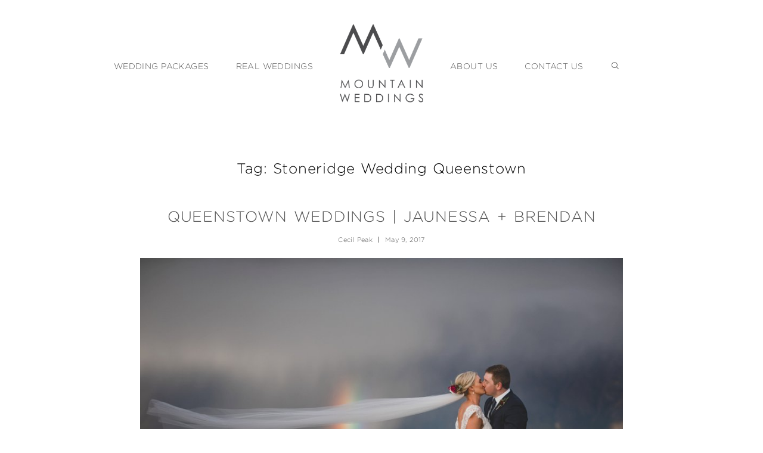

--- FILE ---
content_type: text/html; charset=UTF-8
request_url: https://www.mountainweddings.nz/tag/stoneridge-wedding-queenstown/
body_size: 10323
content:
<!DOCTYPE html>
<html lang="en-US" class="">
  <head>
  <meta charset="UTF-8" />
  <meta http-equiv="X-UA-Compatible" content="IE=edge"/>
  <meta name="viewport" content="width=device-width, user-scalable=no, initial-scale=1.0, maximum-scale=1.0, minimum-scale=1.0">
  <link rel="alternate" type="application/rss+xml" title="Mountain Weddings NZ &#8211; Queenstown Wedding Planning | Heli Weddings NZ | Queenstown Elopements | Queenstown Wedding Packages RSS Feed" href="https://www.mountainweddings.nz/feed/" />
        <link rel="shortcut icon" href="https://www.mountainweddings.nz/wp-content/uploads/2019/06/favicon_MW.ico" />
    <link rel="profile" href="http://gmpg.org/xfn/11">
  
  <meta name='robots' content='index, follow, max-image-preview:large, max-snippet:-1, max-video-preview:-1' />

	<!-- This site is optimized with the Yoast SEO plugin v26.6 - https://yoast.com/wordpress/plugins/seo/ -->
	<title>Stoneridge Wedding Queenstown Archives - Mountain Weddings NZ - Queenstown Wedding Planning | Heli Weddings NZ | Queenstown Elopements | Queenstown Wedding Packages</title>
<link data-rocket-prefetch href="https://www.googletagmanager.com" rel="dns-prefetch">
<link data-rocket-prefetch href="https://google-analytics.com" rel="dns-prefetch">
<link data-rocket-prefetch href="https://platform-api.sharethis.com" rel="dns-prefetch"><link rel="preload" data-rocket-preload as="image" href="https://www.mountainweddings.nz/wp-content/uploads/2017/05/queenstown-weddings_0051.jpg" imagesrcset="https://www.mountainweddings.nz/wp-content/uploads/2017/05/queenstown-weddings_0051.jpg 900w, https://www.mountainweddings.nz/wp-content/uploads/2017/05/queenstown-weddings_0051-300x200.jpg 300w, https://www.mountainweddings.nz/wp-content/uploads/2017/05/queenstown-weddings_0051-768x512.jpg 768w" imagesizes="(max-width: 900px) 100vw, 900px" fetchpriority="high">
	<link rel="canonical" href="https://www.mountainweddings.nz/tag/stoneridge-wedding-queenstown/" />
	<meta property="og:locale" content="en_US" />
	<meta property="og:type" content="article" />
	<meta property="og:title" content="Stoneridge Wedding Queenstown Archives - Mountain Weddings NZ - Queenstown Wedding Planning | Heli Weddings NZ | Queenstown Elopements | Queenstown Wedding Packages" />
	<meta property="og:url" content="https://www.mountainweddings.nz/tag/stoneridge-wedding-queenstown/" />
	<meta property="og:site_name" content="Mountain Weddings NZ - Queenstown Wedding Planning | Heli Weddings NZ | Queenstown Elopements | Queenstown Wedding Packages" />
	<meta name="twitter:card" content="summary_large_image" />
	<script type="application/ld+json" class="yoast-schema-graph">{"@context":"https://schema.org","@graph":[{"@type":"CollectionPage","@id":"https://www.mountainweddings.nz/tag/stoneridge-wedding-queenstown/","url":"https://www.mountainweddings.nz/tag/stoneridge-wedding-queenstown/","name":"Stoneridge Wedding Queenstown Archives - Mountain Weddings NZ - Queenstown Wedding Planning | Heli Weddings NZ | Queenstown Elopements | Queenstown Wedding Packages","isPartOf":{"@id":"https://www.mountainweddings.nz/#website"},"primaryImageOfPage":{"@id":"https://www.mountainweddings.nz/tag/stoneridge-wedding-queenstown/#primaryimage"},"image":{"@id":"https://www.mountainweddings.nz/tag/stoneridge-wedding-queenstown/#primaryimage"},"thumbnailUrl":"https://www.mountainweddings.nz/wp-content/uploads/2017/05/queenstown-weddings_0051.jpg","breadcrumb":{"@id":"https://www.mountainweddings.nz/tag/stoneridge-wedding-queenstown/#breadcrumb"},"inLanguage":"en-US"},{"@type":"ImageObject","inLanguage":"en-US","@id":"https://www.mountainweddings.nz/tag/stoneridge-wedding-queenstown/#primaryimage","url":"https://www.mountainweddings.nz/wp-content/uploads/2017/05/queenstown-weddings_0051.jpg","contentUrl":"https://www.mountainweddings.nz/wp-content/uploads/2017/05/queenstown-weddings_0051.jpg","width":900,"height":600,"caption":"Queenstown Weddings"},{"@type":"BreadcrumbList","@id":"https://www.mountainweddings.nz/tag/stoneridge-wedding-queenstown/#breadcrumb","itemListElement":[{"@type":"ListItem","position":1,"name":"Home","item":"https://www.mountainweddings.nz/"},{"@type":"ListItem","position":2,"name":"Stoneridge Wedding Queenstown"}]},{"@type":"WebSite","@id":"https://www.mountainweddings.nz/#website","url":"https://www.mountainweddings.nz/","name":"Mountain Weddings NZ - Queenstown Wedding Planning | Heli Weddings NZ | Queenstown Elopements | Queenstown Wedding Packages","description":"Mountain Weddings NZ - Bespoke Queenstown &amp; Wanaka Elopement &amp; Heli Wedding NZ Packages","potentialAction":[{"@type":"SearchAction","target":{"@type":"EntryPoint","urlTemplate":"https://www.mountainweddings.nz/?s={search_term_string}"},"query-input":{"@type":"PropertyValueSpecification","valueRequired":true,"valueName":"search_term_string"}}],"inLanguage":"en-US"}]}</script>
	<!-- / Yoast SEO plugin. -->


<link rel='dns-prefetch' href='//platform-api.sharethis.com' />

<link rel="alternate" type="application/rss+xml" title="Mountain Weddings NZ - Queenstown Wedding Planning | Heli Weddings NZ | Queenstown Elopements | Queenstown Wedding Packages &raquo; Feed" href="https://www.mountainweddings.nz/feed/" />
<link rel="alternate" type="application/rss+xml" title="Mountain Weddings NZ - Queenstown Wedding Planning | Heli Weddings NZ | Queenstown Elopements | Queenstown Wedding Packages &raquo; Comments Feed" href="https://www.mountainweddings.nz/comments/feed/" />
<link rel="alternate" type="application/rss+xml" title="Mountain Weddings NZ - Queenstown Wedding Planning | Heli Weddings NZ | Queenstown Elopements | Queenstown Wedding Packages &raquo; Stoneridge Wedding Queenstown Tag Feed" href="https://www.mountainweddings.nz/tag/stoneridge-wedding-queenstown/feed/" />
<style id='wp-img-auto-sizes-contain-inline-css' type='text/css'>
img:is([sizes=auto i],[sizes^="auto," i]){contain-intrinsic-size:3000px 1500px}
/*# sourceURL=wp-img-auto-sizes-contain-inline-css */
</style>
<style id='wp-emoji-styles-inline-css' type='text/css'>

	img.wp-smiley, img.emoji {
		display: inline !important;
		border: none !important;
		box-shadow: none !important;
		height: 1em !important;
		width: 1em !important;
		margin: 0 0.07em !important;
		vertical-align: -0.1em !important;
		background: none !important;
		padding: 0 !important;
	}
/*# sourceURL=wp-emoji-styles-inline-css */
</style>
<style id='wp-block-library-inline-css' type='text/css'>
:root{--wp-block-synced-color:#7a00df;--wp-block-synced-color--rgb:122,0,223;--wp-bound-block-color:var(--wp-block-synced-color);--wp-editor-canvas-background:#ddd;--wp-admin-theme-color:#007cba;--wp-admin-theme-color--rgb:0,124,186;--wp-admin-theme-color-darker-10:#006ba1;--wp-admin-theme-color-darker-10--rgb:0,107,160.5;--wp-admin-theme-color-darker-20:#005a87;--wp-admin-theme-color-darker-20--rgb:0,90,135;--wp-admin-border-width-focus:2px}@media (min-resolution:192dpi){:root{--wp-admin-border-width-focus:1.5px}}.wp-element-button{cursor:pointer}:root .has-very-light-gray-background-color{background-color:#eee}:root .has-very-dark-gray-background-color{background-color:#313131}:root .has-very-light-gray-color{color:#eee}:root .has-very-dark-gray-color{color:#313131}:root .has-vivid-green-cyan-to-vivid-cyan-blue-gradient-background{background:linear-gradient(135deg,#00d084,#0693e3)}:root .has-purple-crush-gradient-background{background:linear-gradient(135deg,#34e2e4,#4721fb 50%,#ab1dfe)}:root .has-hazy-dawn-gradient-background{background:linear-gradient(135deg,#faaca8,#dad0ec)}:root .has-subdued-olive-gradient-background{background:linear-gradient(135deg,#fafae1,#67a671)}:root .has-atomic-cream-gradient-background{background:linear-gradient(135deg,#fdd79a,#004a59)}:root .has-nightshade-gradient-background{background:linear-gradient(135deg,#330968,#31cdcf)}:root .has-midnight-gradient-background{background:linear-gradient(135deg,#020381,#2874fc)}:root{--wp--preset--font-size--normal:16px;--wp--preset--font-size--huge:42px}.has-regular-font-size{font-size:1em}.has-larger-font-size{font-size:2.625em}.has-normal-font-size{font-size:var(--wp--preset--font-size--normal)}.has-huge-font-size{font-size:var(--wp--preset--font-size--huge)}.has-text-align-center{text-align:center}.has-text-align-left{text-align:left}.has-text-align-right{text-align:right}.has-fit-text{white-space:nowrap!important}#end-resizable-editor-section{display:none}.aligncenter{clear:both}.items-justified-left{justify-content:flex-start}.items-justified-center{justify-content:center}.items-justified-right{justify-content:flex-end}.items-justified-space-between{justify-content:space-between}.screen-reader-text{border:0;clip-path:inset(50%);height:1px;margin:-1px;overflow:hidden;padding:0;position:absolute;width:1px;word-wrap:normal!important}.screen-reader-text:focus{background-color:#ddd;clip-path:none;color:#444;display:block;font-size:1em;height:auto;left:5px;line-height:normal;padding:15px 23px 14px;text-decoration:none;top:5px;width:auto;z-index:100000}html :where(.has-border-color){border-style:solid}html :where([style*=border-top-color]){border-top-style:solid}html :where([style*=border-right-color]){border-right-style:solid}html :where([style*=border-bottom-color]){border-bottom-style:solid}html :where([style*=border-left-color]){border-left-style:solid}html :where([style*=border-width]){border-style:solid}html :where([style*=border-top-width]){border-top-style:solid}html :where([style*=border-right-width]){border-right-style:solid}html :where([style*=border-bottom-width]){border-bottom-style:solid}html :where([style*=border-left-width]){border-left-style:solid}html :where(img[class*=wp-image-]){height:auto;max-width:100%}:where(figure){margin:0 0 1em}html :where(.is-position-sticky){--wp-admin--admin-bar--position-offset:var(--wp-admin--admin-bar--height,0px)}@media screen and (max-width:600px){html :where(.is-position-sticky){--wp-admin--admin-bar--position-offset:0px}}

/*# sourceURL=wp-block-library-inline-css */
</style><style id='global-styles-inline-css' type='text/css'>
:root{--wp--preset--aspect-ratio--square: 1;--wp--preset--aspect-ratio--4-3: 4/3;--wp--preset--aspect-ratio--3-4: 3/4;--wp--preset--aspect-ratio--3-2: 3/2;--wp--preset--aspect-ratio--2-3: 2/3;--wp--preset--aspect-ratio--16-9: 16/9;--wp--preset--aspect-ratio--9-16: 9/16;--wp--preset--color--black: #000000;--wp--preset--color--cyan-bluish-gray: #abb8c3;--wp--preset--color--white: #ffffff;--wp--preset--color--pale-pink: #f78da7;--wp--preset--color--vivid-red: #cf2e2e;--wp--preset--color--luminous-vivid-orange: #ff6900;--wp--preset--color--luminous-vivid-amber: #fcb900;--wp--preset--color--light-green-cyan: #7bdcb5;--wp--preset--color--vivid-green-cyan: #00d084;--wp--preset--color--pale-cyan-blue: #8ed1fc;--wp--preset--color--vivid-cyan-blue: #0693e3;--wp--preset--color--vivid-purple: #9b51e0;--wp--preset--gradient--vivid-cyan-blue-to-vivid-purple: linear-gradient(135deg,rgb(6,147,227) 0%,rgb(155,81,224) 100%);--wp--preset--gradient--light-green-cyan-to-vivid-green-cyan: linear-gradient(135deg,rgb(122,220,180) 0%,rgb(0,208,130) 100%);--wp--preset--gradient--luminous-vivid-amber-to-luminous-vivid-orange: linear-gradient(135deg,rgb(252,185,0) 0%,rgb(255,105,0) 100%);--wp--preset--gradient--luminous-vivid-orange-to-vivid-red: linear-gradient(135deg,rgb(255,105,0) 0%,rgb(207,46,46) 100%);--wp--preset--gradient--very-light-gray-to-cyan-bluish-gray: linear-gradient(135deg,rgb(238,238,238) 0%,rgb(169,184,195) 100%);--wp--preset--gradient--cool-to-warm-spectrum: linear-gradient(135deg,rgb(74,234,220) 0%,rgb(151,120,209) 20%,rgb(207,42,186) 40%,rgb(238,44,130) 60%,rgb(251,105,98) 80%,rgb(254,248,76) 100%);--wp--preset--gradient--blush-light-purple: linear-gradient(135deg,rgb(255,206,236) 0%,rgb(152,150,240) 100%);--wp--preset--gradient--blush-bordeaux: linear-gradient(135deg,rgb(254,205,165) 0%,rgb(254,45,45) 50%,rgb(107,0,62) 100%);--wp--preset--gradient--luminous-dusk: linear-gradient(135deg,rgb(255,203,112) 0%,rgb(199,81,192) 50%,rgb(65,88,208) 100%);--wp--preset--gradient--pale-ocean: linear-gradient(135deg,rgb(255,245,203) 0%,rgb(182,227,212) 50%,rgb(51,167,181) 100%);--wp--preset--gradient--electric-grass: linear-gradient(135deg,rgb(202,248,128) 0%,rgb(113,206,126) 100%);--wp--preset--gradient--midnight: linear-gradient(135deg,rgb(2,3,129) 0%,rgb(40,116,252) 100%);--wp--preset--font-size--small: 13px;--wp--preset--font-size--medium: 20px;--wp--preset--font-size--large: 36px;--wp--preset--font-size--x-large: 42px;--wp--preset--spacing--20: 0.44rem;--wp--preset--spacing--30: 0.67rem;--wp--preset--spacing--40: 1rem;--wp--preset--spacing--50: 1.5rem;--wp--preset--spacing--60: 2.25rem;--wp--preset--spacing--70: 3.38rem;--wp--preset--spacing--80: 5.06rem;--wp--preset--shadow--natural: 6px 6px 9px rgba(0, 0, 0, 0.2);--wp--preset--shadow--deep: 12px 12px 50px rgba(0, 0, 0, 0.4);--wp--preset--shadow--sharp: 6px 6px 0px rgba(0, 0, 0, 0.2);--wp--preset--shadow--outlined: 6px 6px 0px -3px rgb(255, 255, 255), 6px 6px rgb(0, 0, 0);--wp--preset--shadow--crisp: 6px 6px 0px rgb(0, 0, 0);}:where(.is-layout-flex){gap: 0.5em;}:where(.is-layout-grid){gap: 0.5em;}body .is-layout-flex{display: flex;}.is-layout-flex{flex-wrap: wrap;align-items: center;}.is-layout-flex > :is(*, div){margin: 0;}body .is-layout-grid{display: grid;}.is-layout-grid > :is(*, div){margin: 0;}:where(.wp-block-columns.is-layout-flex){gap: 2em;}:where(.wp-block-columns.is-layout-grid){gap: 2em;}:where(.wp-block-post-template.is-layout-flex){gap: 1.25em;}:where(.wp-block-post-template.is-layout-grid){gap: 1.25em;}.has-black-color{color: var(--wp--preset--color--black) !important;}.has-cyan-bluish-gray-color{color: var(--wp--preset--color--cyan-bluish-gray) !important;}.has-white-color{color: var(--wp--preset--color--white) !important;}.has-pale-pink-color{color: var(--wp--preset--color--pale-pink) !important;}.has-vivid-red-color{color: var(--wp--preset--color--vivid-red) !important;}.has-luminous-vivid-orange-color{color: var(--wp--preset--color--luminous-vivid-orange) !important;}.has-luminous-vivid-amber-color{color: var(--wp--preset--color--luminous-vivid-amber) !important;}.has-light-green-cyan-color{color: var(--wp--preset--color--light-green-cyan) !important;}.has-vivid-green-cyan-color{color: var(--wp--preset--color--vivid-green-cyan) !important;}.has-pale-cyan-blue-color{color: var(--wp--preset--color--pale-cyan-blue) !important;}.has-vivid-cyan-blue-color{color: var(--wp--preset--color--vivid-cyan-blue) !important;}.has-vivid-purple-color{color: var(--wp--preset--color--vivid-purple) !important;}.has-black-background-color{background-color: var(--wp--preset--color--black) !important;}.has-cyan-bluish-gray-background-color{background-color: var(--wp--preset--color--cyan-bluish-gray) !important;}.has-white-background-color{background-color: var(--wp--preset--color--white) !important;}.has-pale-pink-background-color{background-color: var(--wp--preset--color--pale-pink) !important;}.has-vivid-red-background-color{background-color: var(--wp--preset--color--vivid-red) !important;}.has-luminous-vivid-orange-background-color{background-color: var(--wp--preset--color--luminous-vivid-orange) !important;}.has-luminous-vivid-amber-background-color{background-color: var(--wp--preset--color--luminous-vivid-amber) !important;}.has-light-green-cyan-background-color{background-color: var(--wp--preset--color--light-green-cyan) !important;}.has-vivid-green-cyan-background-color{background-color: var(--wp--preset--color--vivid-green-cyan) !important;}.has-pale-cyan-blue-background-color{background-color: var(--wp--preset--color--pale-cyan-blue) !important;}.has-vivid-cyan-blue-background-color{background-color: var(--wp--preset--color--vivid-cyan-blue) !important;}.has-vivid-purple-background-color{background-color: var(--wp--preset--color--vivid-purple) !important;}.has-black-border-color{border-color: var(--wp--preset--color--black) !important;}.has-cyan-bluish-gray-border-color{border-color: var(--wp--preset--color--cyan-bluish-gray) !important;}.has-white-border-color{border-color: var(--wp--preset--color--white) !important;}.has-pale-pink-border-color{border-color: var(--wp--preset--color--pale-pink) !important;}.has-vivid-red-border-color{border-color: var(--wp--preset--color--vivid-red) !important;}.has-luminous-vivid-orange-border-color{border-color: var(--wp--preset--color--luminous-vivid-orange) !important;}.has-luminous-vivid-amber-border-color{border-color: var(--wp--preset--color--luminous-vivid-amber) !important;}.has-light-green-cyan-border-color{border-color: var(--wp--preset--color--light-green-cyan) !important;}.has-vivid-green-cyan-border-color{border-color: var(--wp--preset--color--vivid-green-cyan) !important;}.has-pale-cyan-blue-border-color{border-color: var(--wp--preset--color--pale-cyan-blue) !important;}.has-vivid-cyan-blue-border-color{border-color: var(--wp--preset--color--vivid-cyan-blue) !important;}.has-vivid-purple-border-color{border-color: var(--wp--preset--color--vivid-purple) !important;}.has-vivid-cyan-blue-to-vivid-purple-gradient-background{background: var(--wp--preset--gradient--vivid-cyan-blue-to-vivid-purple) !important;}.has-light-green-cyan-to-vivid-green-cyan-gradient-background{background: var(--wp--preset--gradient--light-green-cyan-to-vivid-green-cyan) !important;}.has-luminous-vivid-amber-to-luminous-vivid-orange-gradient-background{background: var(--wp--preset--gradient--luminous-vivid-amber-to-luminous-vivid-orange) !important;}.has-luminous-vivid-orange-to-vivid-red-gradient-background{background: var(--wp--preset--gradient--luminous-vivid-orange-to-vivid-red) !important;}.has-very-light-gray-to-cyan-bluish-gray-gradient-background{background: var(--wp--preset--gradient--very-light-gray-to-cyan-bluish-gray) !important;}.has-cool-to-warm-spectrum-gradient-background{background: var(--wp--preset--gradient--cool-to-warm-spectrum) !important;}.has-blush-light-purple-gradient-background{background: var(--wp--preset--gradient--blush-light-purple) !important;}.has-blush-bordeaux-gradient-background{background: var(--wp--preset--gradient--blush-bordeaux) !important;}.has-luminous-dusk-gradient-background{background: var(--wp--preset--gradient--luminous-dusk) !important;}.has-pale-ocean-gradient-background{background: var(--wp--preset--gradient--pale-ocean) !important;}.has-electric-grass-gradient-background{background: var(--wp--preset--gradient--electric-grass) !important;}.has-midnight-gradient-background{background: var(--wp--preset--gradient--midnight) !important;}.has-small-font-size{font-size: var(--wp--preset--font-size--small) !important;}.has-medium-font-size{font-size: var(--wp--preset--font-size--medium) !important;}.has-large-font-size{font-size: var(--wp--preset--font-size--large) !important;}.has-x-large-font-size{font-size: var(--wp--preset--font-size--x-large) !important;}
/*# sourceURL=global-styles-inline-css */
</style>

<style id='classic-theme-styles-inline-css' type='text/css'>
/*! This file is auto-generated */
.wp-block-button__link{color:#fff;background-color:#32373c;border-radius:9999px;box-shadow:none;text-decoration:none;padding:calc(.667em + 2px) calc(1.333em + 2px);font-size:1.125em}.wp-block-file__button{background:#32373c;color:#fff;text-decoration:none}
/*# sourceURL=/wp-includes/css/classic-themes.min.css */
</style>
<link rel='stylesheet' id='flo-instagram-css' href='https://www.mountainweddings.nz/wp-content/plugins/flo-instagram/public/css/flo-instagram-public.css?ver=2.3.4' type='text/css' media='all' />
<link rel='stylesheet' id='core-icons-css' href='https://www.mountainweddings.nz/wp-content/themes/fiji2/public/fonts/fontello/css/flo-core-icons.css?ver=1.6' type='text/css' media='all' />
<link rel='stylesheet' id='vendor-css-css' href='https://www.mountainweddings.nz/wp-content/themes/fiji2/theme-files/public/css/vendor.css?ver=1.6' type='text/css' media='all' />
<link rel='stylesheet' id='theme-css-css' href='https://www.mountainweddings.nz/wp-content/themes/fiji2/theme-files/public/css/style.min.css?ver=1.6' type='text/css' media='all' />
<style id='theme-css-inline-css' type='text/css'>
@font-face {font-family: "DomaineSansText-Regular"; src: url('https://www.mountainweddings.nz/wp-content/uploads/2020/04/DomaineSansText-Regular.otf') format('opentype');font-display: swap;}@font-face {font-family: "Halimun"; src: url('https://www.mountainweddings.nz/wp-content/uploads/2020/04/Halimun.otf') format('opentype');font-display: swap;}@font-face {font-family: "Gotham-Light"; src: url('https://www.mountainweddings.nz/wp-content/uploads/2020/04/Gotham-Light.otf') format('opentype');font-display: swap;}@font-face {font-family: "Raleway SemiBold"; src: url('https://www.mountainweddings.nz/wp-content/themes/fiji2/theme-files/public/fonts/default/Stylekit-4/Raleway-SemiBold.woff2') format('woff2'),url('https://www.mountainweddings.nz/wp-content/themes/fiji2/theme-files/public/fonts/default/Stylekit-4/Raleway-SemiBold.woff') format('woff');font-display: swap;}@font-face {font-family: "Raleway Light"; src: url('https://www.mountainweddings.nz/wp-content/themes/fiji2/theme-files/public/fonts/default/Stylekit-4/Raleway-Light.woff2') format('woff2'),url('https://www.mountainweddings.nz/wp-content/themes/fiji2/theme-files/public/fonts/default/Stylekit-4/Raleway-Light.woff') format('woff');font-display: swap;}input[type="submit"], .flo-button, .button, a.button, .widget a.widget--image-link__button.flo-button { font-family: Gotham-Light;font-size: 0.625rem;letter-spacing: 0.1em;word-spacing: 0.25em;line-height: 1.45em;text-transform: none;font-weight: bold;}.flo-generic-menu-wrap .sub-menu a { font-family: Raleway SemiBold;font-size: 0.625rem;letter-spacing: 0.3em;word-spacing: 0em;line-height: 2em;text-transform: none;font-weight: normal;}.flo-header__menu-popup .flo-header__logo { font-family: DomaineSansText-Regular;font-size: 1.75rem;letter-spacing: 0.01em;word-spacing: 0.14em;line-height: 2em;text-transform: uppercase;font-weight: normal;}.flo-header-mobile__logo { font-family: Gotham-Light;font-size: 1.5rem;letter-spacing: 0.03em;word-spacing: 0.05em;line-height: 1.16em;text-transform: none;font-weight: normal;}.flo-header-mobile__menu-trigger { font-family: Gotham-Light;font-size: 0.625rem;letter-spacing: 0.1em;word-spacing: 0.25em;line-height: 1.45em;text-transform: none;font-weight: bold;}.flo-mobile-menu__close { font-family: Gotham-Light;font-size: 0.625rem;letter-spacing: 0.1em;word-spacing: 0.25em;line-height: 1.45em;text-transform: none;font-weight: bold;}.flo-mobile-menu__copyright-notice { font-family: Raleway Light;font-size: 0.75rem;letter-spacing: 0.15em;word-spacing: 0em;line-height: 1.8em;text-transform: none;font-weight: normal;}.flo-mobile-menu__menu .page_item a, .flo-mobile-menu__menu .menu-item { font-family: Gotham-Light;font-size: 0.625rem;letter-spacing: 0.1em;word-spacing: 0.25em;line-height: 1.45em;text-transform: none;font-weight: bold;}.flo-wp-title .flo-wp-title__title { font-family: Gotham-Light;font-size: 1.5rem;letter-spacing: 0.03em;word-spacing: 0.05em;line-height: 1.16em;text-transform: none;font-weight: normal;}.flo-post blockquote, .flo-post blockquote p { font-family: Raleway Light;font-size: 0.75rem;letter-spacing: 0.15em;word-spacing: 0em;line-height: 1.8em;text-transform: none;font-weight: normal;}.flo-post h1, h1.product_title, h1.page-title { font-family: DomaineSansText-Regular;font-size: 1.5625rem;letter-spacing: 0em;word-spacing: 0.2em;line-height: 1.5em;text-transform: none;font-weight: normal;}.flo-post h2, .woocommerce h2 { font-family: Gotham-Light;font-size: 1.5625rem;letter-spacing: 0.03em;word-spacing: 0.1em;line-height: 1.4em;text-transform: uppercase;font-weight: normal;}.flo-post h3 { font-family: Gotham-Light;font-size: 1.5rem;letter-spacing: 0.03em;word-spacing: 0.05em;line-height: 1.16em;text-transform: none;font-weight: normal;}.flo-post h4 { font-family: Gotham-Light;font-size: 1.25rem;letter-spacing: 0.03em;word-spacing: 0em;line-height: 1.25em;text-transform: none;font-weight: bold;}.flo-post h5 { font-family: Gotham-Light;font-size: 1rem;letter-spacing: 0.03em;word-spacing: 0.1em;line-height: 1.22em;text-transform: uppercase;font-weight: normal;}.flo-post h6 { font-family: Gotham-Light;font-size: 0.875rem;letter-spacing: 0.03em;word-spacing: 0em;line-height: 1.22em;text-transform: none;font-weight: normal;}.flo-post, .woocommerce-product-details__short-description, .entry-content, .description_tab, .reviews_tab, .woocommerce-message, .flo-woocommerce-wrap { font-family: Gotham-Light;font-size: 0.875rem;letter-spacing: 0em;word-spacing: 0em;line-height: 1.8em;text-transform: none;font-weight: normal;}.flo-post a, .flo-block-text-block-2__text-content a, .flo-block-text-block-3 a, .flo-block-text-block-6 a { font-family: Gotham-Light;font-size: 0.875rem;letter-spacing: 0em;word-spacing: 0em;line-height: 1.8em;text-transform: none;font-weight: normal;font-style: italic;}input[type]:not([type="submit"]):not(.flo-no-styling), form textarea:not(.flo-no-styling), .parsley-required, .flo-form select { font-family: Raleway SemiBold;font-size: 0.625rem;letter-spacing: 0.3em;word-spacing: 0em;line-height: 2em;text-transform: none;font-weight: normal;}label { font-family: Gotham-Light;font-size: 0.625rem;letter-spacing: 0.1em;word-spacing: 0.25em;line-height: 1.45em;text-transform: none;font-weight: bold;}@media (max-width: 767px) { input[type="submit"], .flo-button, .button, a.button, .widget a.widget--image-link__button.flo-button { font-size: 0.625rem;line-height: 1.45em;}.flo-generic-menu-wrap .sub-menu a { font-size: 0.625rem;line-height: 2em;}.flo-header__menu-popup .flo-header__logo { font-size: 1.25rem;line-height: 2em;}.flo-header-mobile__logo { font-size: 1.5rem;line-height: 1.16em;}.flo-header-mobile__menu-trigger { font-size: 0.625rem;line-height: 1.45em;}.flo-mobile-menu__close { font-size: 0.625rem;line-height: 1.45em;}.flo-mobile-menu__copyright-notice { font-size: 0.75rem;line-height: 1.8em;}.flo-mobile-menu__menu .page_item a, .flo-mobile-menu__menu .menu-item { font-size: 0.625rem;line-height: 1.45em;}.flo-wp-title .flo-wp-title__title { font-size: 1.5rem;line-height: 1.16em;}.flo-post blockquote, .flo-post blockquote p { font-size: 0.75rem;line-height: 1.8em;}.flo-post h1, h1.product_title, h1.page-title { font-size: 1.5625rem;line-height: 1.5em;}.flo-post h2, .woocommerce h2 { font-size: 1.5625rem;line-height: 1.4em;}.flo-post h3 { font-size: 1.5rem;line-height: 1.16em;}.flo-post h4 { font-size: 1.25rem;line-height: 1.25em;}.flo-post h5 { font-size: 1rem;line-height: 1.22em;}.flo-post h6 { font-size: 0.875rem;line-height: 1.22em;}.flo-post, .woocommerce-product-details__short-description, .entry-content, .description_tab, .reviews_tab, .woocommerce-message, .flo-woocommerce-wrap { font-size: 0.9375rem;line-height: 1.8em;}.flo-post a, .flo-block-text-block-2__text-content a, .flo-block-text-block-3 a, .flo-block-text-block-6 a { font-size: 0.9375rem;line-height: 1.8em;}input[type]:not([type="submit"]):not(.flo-no-styling), form textarea:not(.flo-no-styling), .parsley-required, .flo-form select { font-size: 0.625rem;line-height: 2em;}label { font-size: 0.625rem;line-height: 1.45em;} }
/*# sourceURL=theme-css-inline-css */
</style>
<link rel='stylesheet' id='default_stylesheet-css' href='https://www.mountainweddings.nz/wp-content/themes/fiji2/style.css?ver=1.6' type='text/css' media='all' />
<link rel='stylesheet' id='flo-forms-public-css' href='https://www.mountainweddings.nz/wp-content/plugins/flo-forms/public/css/flo-forms-public.min.css?v2&#038;ver=1.0.41' type='text/css' media='all' />
<script type="text/javascript" src="https://www.mountainweddings.nz/wp-includes/js/jquery/jquery.min.js?ver=3.7.1" id="jquery-core-js"></script>
<script type="text/javascript" src="https://www.mountainweddings.nz/wp-includes/js/jquery/jquery-migrate.min.js?ver=3.4.1" id="jquery-migrate-js"></script>
<script type="text/javascript" id="flo-instagram-js-extra">
/* <![CDATA[ */
var floAjaxUrl = "https://www.mountainweddings.nz/wp-admin/admin-ajax.php";
//# sourceURL=flo-instagram-js-extra
/* ]]> */
</script>
<script type="text/javascript" src="https://www.mountainweddings.nz/wp-content/plugins/flo-instagram/public/js/all.min.js?ver=51600" id="flo-instagram-js"></script>
<script type="text/javascript" src="//platform-api.sharethis.com/js/sharethis.js#source=googleanalytics-wordpress#product=ga&amp;property=5f01605882708800123b4136" id="googleanalytics-platform-sharethis-js"></script>
<link rel="https://api.w.org/" href="https://www.mountainweddings.nz/wp-json/" /><link rel="alternate" title="JSON" type="application/json" href="https://www.mountainweddings.nz/wp-json/wp/v2/tags/85" /><link rel="EditURI" type="application/rsd+xml" title="RSD" href="https://www.mountainweddings.nz/xmlrpc.php?rsd" />

<script>
(function() {
	(function (i, s, o, g, r, a, m) {
		i['GoogleAnalyticsObject'] = r;
		i[r] = i[r] || function () {
				(i[r].q = i[r].q || []).push(arguments)
			}, i[r].l = 1 * new Date();
		a = s.createElement(o),
			m = s.getElementsByTagName(o)[0];
		a.async = 1;
		a.src = g;
		m.parentNode.insertBefore(a, m)
	})(window, document, 'script', 'https://google-analytics.com/analytics.js', 'ga');

	ga('create', 'UA-36225190-4', 'auto');
			ga('send', 'pageview');
	})();
</script>

  <style media="screen">
    /* START: GENERICS */

      body {
        background-color: #ffffff;
        color: ;
      }

      /*.flo-post {
        color: ;
      }*/


      .flo-post a img, .flo-post img, .flo-post img.alignleft, .flo-post img.alignright, .flo-post img.aligncenter,
      .wp-caption-text.gallery-caption {
        margin-bottom: 10px;
      }
      .wp-caption-text.gallery-caption{
        margin-top: -5px;
      }

      .flo_sidebar {
        width: 25%;
      }

      .flo-button,
      input[type="submit"]
      {
        color: #515151;
        border-color: rgba(81,81,81,0.3);
      }
      .flo-button:hover,
      input[type="submit"]:hover
      {
        background-color: #ffffff!important;
        color: #555049!important;
      }
    /* END: GENERICS */


  </style>
  <style media="screen">
  /* START: DROPDOWNS */
    .flo-generic-menu-wrap__menu ul {
      background-color: #fefbf6;
    }
    .flo-generic-menu-wrap__menu ul:after {
      border-color: transparent transparent #fefbf6 transparent!important;
    }

    .flo-generic-menu-wrap__menu ul a {
      color: #515151!important;
    }
  /* END: DROPDOWNS */
</style>
<meta name="generator" content="WP Rocket 3.20.2" data-wpr-features="wpr_preconnect_external_domains wpr_oci wpr_desktop" /></head>
    <body class="archive tag tag-stoneridge-wedding-queenstown tag-85 wp-theme-fiji2  flo-social-links-type-a flo-tablet-appear-disabled flo-mobile-appear-disabled">

                  
    <noscript class='flo-core-style' >
  <style class='flo-core-style'  media="screen"> .flo-header-mobile__logo{max-width:6.25rem}.flo-header-mobile{background-color:#ffffff;color:#515151}.is-sticky .flo-header-mobile.is-main{background-color:#ffffff;color:#515151}</style>
</noscript>

<div  class="flo-header-mobile flo-header-mobile--type-a ">
  <div  class="flo-header-mobile__spacer"></div>
  <a href="https://www.mountainweddings.nz" class="flo-header-mobile__logo">
      <img class="flo-header-mobile__logo-image flo-header-mobile__logo-image--default" src="https://www.mountainweddings.nz/wp-content/uploads/2018/12/mountain-weddings-logo-dark.png" alt="Mountain Weddings NZ - Queenstown Wedding Planning | Heli Weddings NZ | Queenstown Elopements | Queenstown Wedding Packages"/>
    <img class="flo-header-mobile__logo-image flo-header-mobile__logo-image--light" src="https://www.mountainweddings.nz/wp-content/uploads/2018/12/mountain-weddings-logo-light.png" alt="Mountain Weddings NZ - Queenstown Wedding Planning | Heli Weddings NZ | Queenstown Elopements | Queenstown Wedding Packages"/>
  </a>
  <div  class="flo-header-mobile__menu-trigger">
    MENU
  </div>
</div>
    
    <main  class="flo_page_wrap ">
      <div  class="flo_page">
          	<noscript class='flo-core-style' >
  <style class='flo-core-style'  media="screen"> header:not(.is-sticky) .flo-header--762{color:#515151;border-color:rgba(81,81,81,0.3);padding-top:2.5rem;padding-bottom:2.5rem}header:not(.is-sticky) .flo-header--762{background-color:#ffffff}header:not(.is-sticky) .flo-header--762 .flo-header__menu > ul > li > a{color:#515151}.flo-header--sticky .is-sticky .flo-header--762{background-color:rgba(255,255,255,1);color:#332F2F!important;border-color:rgba(51,47,47,0.3)}</style>
</noscript>

<header  class="" data-layout="flo-header--layout-type-c" data-onready="flo_header_block">
    <noscript class='flo-core-style' >
  <style class='flo-core-style'  media="screen"> .flo-header--762 .flo-header__menu > div > ul > li > a{font-family:Gotham-Light;font-size:0.875rem;letter-spacing:0.03em;word-spacing:0em;line-height:1.22em;text-transform:none;font-weight:normal}@media screen and (max-width:767px){.flo-header--762 .flo-header__menu > div > ul > li > a{font-size:0.875rem;line-height:1.22em}}.flo-header--762 .flo-header__menu .sub-menu a{font-family:Raleway SemiBold;font-size:0.625rem;letter-spacing:0.3em;word-spacing:0em;line-height:2em;text-transform:none;font-weight:normal}@media screen and (max-width:767px){.flo-header--762 .flo-header__menu .sub-menu a{font-size:0.625rem;line-height:2em}}.flo-header--762 .flo-header__search-form-input{font-family:Gotham-Light;font-size:0.875rem;letter-spacing:0.03em;word-spacing:0em;line-height:1.22em;text-transform:none;font-weight:normal}@media screen and (max-width:767px){.flo-header--762 .flo-header__search-form-input{font-size:0.875rem;line-height:1.22em}}.flo-header--762 .flo-header__menu .sub-menu li.current-menu-item a, .flo-header--762 .flo-header__menu .sub-menu li.current-menu-parent a{}.flo-header--762 .flo-header__menu ul ul{background-color:#fefbf6}.flo-header--762 .flo-header__menu ul ul:after{border-color:transparent transparent #fefbf6 transparent!important}.flo-header--762 .flo-header__menu ul ul a{color:#515151!important}.flo-header--762 .flo-header__menu li ul li > a:before{background-color:#515151}@media (min-width:768px){.flo-header--762 .flo-header__menu{width:calc(50% - 8.75rem / 2 )}}</style>
</noscript>

<div class="flo-header flo-header--762 flo-header--type-c">
  <div class="flo-header__menu-donor">
                <div class="flo-header__menu-wrap"><ul id="234" class="flo-header__menu-items"><li id="menu-item-10179" class="menu-item menu-item-type-post_type menu-item-object-page menu-item-has-children menu-item-10179"><a href="https://www.mountainweddings.nz/queenstown-weddings/">WEDDING PACKAGES</a>
<ul class="sub-menu">
	<li id="menu-item-10175" class="menu-item menu-item-type-post_type menu-item-object-page menu-item-10175"><a href="https://www.mountainweddings.nz/queenstown-elopement-packages/">ELOPEMENTS</a></li>
	<li id="menu-item-10177" class="menu-item menu-item-type-post_type menu-item-object-page menu-item-10177"><a href="https://www.mountainweddings.nz/queenstown-adventure-packages/">ADVENTURE ELOPEMENTS</a></li>
	<li id="menu-item-10176" class="menu-item menu-item-type-post_type menu-item-object-page menu-item-10176"><a href="https://www.mountainweddings.nz/queenstown-wedding-packages/">INTIMATE WEDDINGS</a></li>
	<li id="menu-item-5910" class="menu-item menu-item-type-post_type menu-item-object-page menu-item-5910"><a href="https://www.mountainweddings.nz/queenstown-wedding-planning/">FINER DETAILS</a></li>
</ul>
</li>
<li id="menu-item-5441" class="menu-item menu-item-type-post_type menu-item-object-page menu-item-5441"><a href="https://www.mountainweddings.nz/heli-weddings/">REAL WEDDINGS</a></li>
<li id="menu-item-5407" class="menu-item menu-item-type-post_type menu-item-object-page menu-item-has-children menu-item-5407"><a href="https://www.mountainweddings.nz/about/">ABOUT US</a>
<ul class="sub-menu">
	<li id="menu-item-5433" class="menu-item menu-item-type-post_type menu-item-object-page menu-item-5433"><a href="https://www.mountainweddings.nz/testimonials/">CLIENT LOVE</a></li>
	<li id="menu-item-5914" class="menu-item menu-item-type-custom menu-item-object-custom menu-item-5914"><a target="_blank" href="http://www.williamsphotography.co.nz">OUR PHOTOGRAPHY</a></li>
	<li id="menu-item-5428" class="menu-item menu-item-type-post_type menu-item-object-page menu-item-5428"><a href="https://www.mountainweddings.nz/queensberry-albums/">ALBUMS</a></li>
	<li id="menu-item-17203" class="menu-item menu-item-type-custom menu-item-object-custom menu-item-17203"><a href="https://williamsphotography.queensberryworkspace.com/galleryslide/769386707619e93e77/list">TRAVEL PRINTS</a></li>
</ul>
</li>
<li id="menu-item-5903" class="menu-item menu-item-type-post_type menu-item-object-page menu-item-5903"><a href="https://www.mountainweddings.nz/contact/">CONTACT US</a></li>
</ul></div>
              <div class="flo-header__search-wrap">
        <div class="flo-header__search-trigger">
          <div class="flo-header__search-trigger-icon flo-header__search-trigger-icon--open">
            <i class="flo-icon-search"></i>
          </div>
          <div class="flo-header__search-trigger-icon flo-header__search-trigger-icon--close">
            <i class="flo-icon-close-icon"></i>
          </div>
        </div>

        <form class="flo-header__search-form" action="https://www.mountainweddings.nz/" method="get">
          <input class="flo-header__search-form-input flo-no-styling" name="s" placeholder="SEARCH" type="text" value="">
          <button class="flo-header__search-form-submit" type="submit" >
            <i class="flo-header__search-icon flo-icon-search"></i>
          </button>
        </form>
      </div>
      </div>

  <div class="flo-header__menu flo-header__menu--left">
    <div class="flo-header__menu-wrap">
      <ul class="flo-header__menu-items">

      </ul>
    </div>
  </div>

  <div class="flo-header__logo-wrap">
  <a href="https://www.mountainweddings.nz" class="flo-header__logo">
    <noscript class='flo-core-style' >
  <style class='flo-core-style'  media="screen"> .flo-header--762 .flo-header__logo{font-family:DomaineSansText-Regular;font-size:1.75rem;letter-spacing:0.01em;word-spacing:0.14em;line-height:2em;text-transform:uppercase;font-weight:normal}@media screen and (max-width:767px){.flo-header--762 .flo-header__logo{font-size:1.25rem;line-height:2em}}@media (min-width:768px) and (max-width:1024px){.flo-header--762 .flo-header__logo{max-width:12.5rem}}@media (min-width:1025px){.flo-header--762 .flo-header__logo{max-width:8.75rem}}</style>
</noscript>
                <img class="flo-header__logo-image flo-header__logo-image--default" src="https://www.mountainweddings.nz/wp-content/uploads/2018/12/mountain-weddings-logo-dark.png" alt="Mountain Weddings NZ - Queenstown Wedding Planning | Heli Weddings NZ | Queenstown Elopements | Queenstown Wedding Packages" />
      <img class="flo-header__logo-image flo-header__logo-image--sticky" src="https://www.mountainweddings.nz/wp-content/uploads/2018/12/mountain-weddings-logo-dark.png" alt="Mountain Weddings NZ - Queenstown Wedding Planning | Heli Weddings NZ | Queenstown Elopements | Queenstown Wedding Packages" />
      <img class="flo-header__logo-image flo-header__logo-image--light" src="https://www.mountainweddings.nz/wp-content/uploads/2018/12/mountain-weddings-logo-light.png" alt="Mountain Weddings NZ - Queenstown Wedding Planning | Heli Weddings NZ | Queenstown Elopements | Queenstown Wedding Packages" />
      </a>
</div>

  <div class="flo-header__menu flo-header__menu--right">
    <div class="flo-header__menu-wrap">
      <ul class="flo-header__menu-items">

      </ul>
    </div>
  </div>
</div>
</header>


	<div  class="flo-block  flo-wp-title flo-post">
      	<h1 class="flo-wp-title__title visible full-visible">Tag: Stoneridge Wedding Queenstown</h1>
				  	</div>
			<div  class="flo-listing flo-listing--514">
		    <noscript class='flo-core-style' >
  <style class='flo-core-style'  media="screen">@media (max-width:767px){.flo-block--9049{margin-top:0rem;margin-bottom:0rem}}@media (min-width:768px){.flo-block--9049{margin-top:0rem;margin-bottom:0rem}}</style>
</noscript>
  <noscript class='flo-core-style' >
  <style class='flo-core-style'  media="screen"> .flo-block--9049{background-color:#ffffff}</style>
</noscript>

<div   class='flo-block     flo-block--9049   ' data-id="9049" >
    <div class="flo-block__container">
      <noscript class='flo-core-style' >
  <style class='flo-core-style'  media="screen"> .flo-block-listing-1--887 .flo-block-listing-1__date{font-family:Gotham-Light;font-size:0.6875rem;letter-spacing:0.03em;word-spacing:0.05em;line-height:2em;text-transform:none;font-weight:normal}@media screen and (max-width:767px){.flo-block-listing-1--887 .flo-block-listing-1__date{font-size:0.6875rem;line-height:2em}}.flo-block-listing-1--887 .flo-block-listing-1__title{font-family:Gotham-Light;font-size:1.5625rem;letter-spacing:0.03em;word-spacing:0.1em;line-height:1.4em;text-transform:uppercase;font-weight:normal}@media screen and (max-width:767px){.flo-block-listing-1--887 .flo-block-listing-1__title{font-size:1.5625rem;line-height:1.4em}}.flo-block-listing-1--887 .flo-block-listing-1__category{font-family:Gotham-Light;font-size:0.6875rem;letter-spacing:0.03em;word-spacing:0.05em;line-height:2em;text-transform:none;font-weight:normal}@media screen and (max-width:767px){.flo-block-listing-1--887 .flo-block-listing-1__category{font-size:0.6875rem;line-height:2em}}.flo-block-listing-1--887 .flo-block-listing-1__excerpt{font-family:Gotham-Light;font-size:0.875rem;letter-spacing:0em;word-spacing:0em;line-height:1.8em;text-transform:none;font-weight:normal}@media screen and (max-width:767px){.flo-block-listing-1--887 .flo-block-listing-1__excerpt{font-size:0.9375rem;line-height:1.8em}}.flo-block-listing-1--887 .flo-block-listing-1__item-link{font-family:Gotham-Light;font-size:0.625rem;letter-spacing:0.1em;word-spacing:0.25em;line-height:1.45em;text-transform:none;font-weight:bold}@media screen and (max-width:767px){.flo-block-listing-1--887 .flo-block-listing-1__item-link{font-size:0.625rem;line-height:1.45em}}.flo-block-listing-1--887{color:#515151;border-color:rgba(81,81,81,0.3)}</style>
</noscript>
  <div class="flo-block-listing-1 flo-block-listing-1--887">
                <div class="flo-block-listing-1__item" >
        
        <h2 class="flo-block-listing-1__title">
          <a  href="https://www.mountainweddings.nz/queenstown-weddings-jaunessa-brendan/">
            Queenstown Weddings | Jaunessa + Brendan
          </a>
        </h2>

                  <div class="flo-block-listing-1__date-and-category">

                          <span class="flo-block-listing-1__category">
                <a href="https://www.mountainweddings.nz/category/wedding/cecil-peak-wedding/" rel="tag">Cecil Peak</a>
              </span>
            
                          <div class="flo-block-listing-1__separator"></div>
            
                          <span class="flo-block-listing-1__date">
                May 9, 2017
              </span>
            
          </div>
        
                  <span class="flo-block-listing-1__featured-image">
            <img fetchpriority="high" width="900" height="600" src="https://www.mountainweddings.nz/wp-content/uploads/2017/05/queenstown-weddings_0051.jpg" class="flo-listing__img flo-block-listing-1__featured-image wp-post-image" alt="Queenstown Weddings" decoding="async" srcset="https://www.mountainweddings.nz/wp-content/uploads/2017/05/queenstown-weddings_0051.jpg 900w, https://www.mountainweddings.nz/wp-content/uploads/2017/05/queenstown-weddings_0051-300x200.jpg 300w, https://www.mountainweddings.nz/wp-content/uploads/2017/05/queenstown-weddings_0051-768x512.jpg 768w" sizes="(max-width: 900px) 100vw, 900px" />
          </span>
        
                  <p class="flo-block-listing-1__excerpt">
            We're super delighted to showcase the epic wedding of Jaunessa &amp; Brendan, who had a small wedding amongst their closest family at Stoneridge Estate, before we whisked them in a helicopter to The R...
          </p>
        
                  <a class="flo-block-listing-1__item-link" href="https://www.mountainweddings.nz/queenstown-weddings-jaunessa-brendan/">
            VIEW POST
          </a>
              </div>
      </div>
      </div>
</div>
		</div>
	
	

    </div>
</main>

<noscript class='flo-core-style' >
  <style class='flo-core-style'  media="screen">@media (max-width:767px){.flo-mobile-menu{background-color:#fefbf6;color:#515151}.flo-mobile-menu__menu > li{border-bottom-color:rgba(81,81,81,0.15)!important}.flo-mobile-menu__menu-dropdown-toggle{color:rgba(81,81,81,0.15)!important}}</style>
</noscript>
<div  class="flo-mobile-menu flo-mobile-menu__popup-type-a" data-onready="flo_mobile_menu">
  <div  class="flo-mobile-menu__top-area">
          <a href="https://www.mountainweddings.nz" class="flo-header-mobile__logo">
      <img class="flo-header-mobile__logo-image flo-header-mobile__logo-image--default" src="https://www.mountainweddings.nz/wp-content/uploads/2018/12/mountain-weddings-logo-dark.png" alt="Mountain Weddings NZ - Queenstown Wedding Planning | Heli Weddings NZ | Queenstown Elopements | Queenstown Wedding Packages"/>
    <img class="flo-header-mobile__logo-image flo-header-mobile__logo-image--light" src="https://www.mountainweddings.nz/wp-content/uploads/2018/12/mountain-weddings-logo-light.png" alt="Mountain Weddings NZ - Queenstown Wedding Planning | Heli Weddings NZ | Queenstown Elopements | Queenstown Wedding Packages"/>
  </a>
        <div  class="flo-mobile-menu__close">
      CLOSE
    </div>
  </div>

  <ul id="234" class="flo-mobile-menu__menu"><li class="menu-item menu-item-type-post_type menu-item-object-page menu-item-has-children menu-item-10179"><a href="https://www.mountainweddings.nz/queenstown-weddings/">WEDDING PACKAGES</a>
<ul class="sub-menu">
	<li class="menu-item menu-item-type-post_type menu-item-object-page menu-item-10175"><a href="https://www.mountainweddings.nz/queenstown-elopement-packages/">ELOPEMENTS</a></li>
	<li class="menu-item menu-item-type-post_type menu-item-object-page menu-item-10177"><a href="https://www.mountainweddings.nz/queenstown-adventure-packages/">ADVENTURE ELOPEMENTS</a></li>
	<li class="menu-item menu-item-type-post_type menu-item-object-page menu-item-10176"><a href="https://www.mountainweddings.nz/queenstown-wedding-packages/">INTIMATE WEDDINGS</a></li>
	<li class="menu-item menu-item-type-post_type menu-item-object-page menu-item-5910"><a href="https://www.mountainweddings.nz/queenstown-wedding-planning/">FINER DETAILS</a></li>
</ul>
</li>
<li class="menu-item menu-item-type-post_type menu-item-object-page menu-item-5441"><a href="https://www.mountainweddings.nz/heli-weddings/">REAL WEDDINGS</a></li>
<li class="menu-item menu-item-type-post_type menu-item-object-page menu-item-has-children menu-item-5407"><a href="https://www.mountainweddings.nz/about/">ABOUT US</a>
<ul class="sub-menu">
	<li class="menu-item menu-item-type-post_type menu-item-object-page menu-item-5433"><a href="https://www.mountainweddings.nz/testimonials/">CLIENT LOVE</a></li>
	<li class="menu-item menu-item-type-custom menu-item-object-custom menu-item-5914"><a target="_blank" href="http://www.williamsphotography.co.nz">OUR PHOTOGRAPHY</a></li>
	<li class="menu-item menu-item-type-post_type menu-item-object-page menu-item-5428"><a href="https://www.mountainweddings.nz/queensberry-albums/">ALBUMS</a></li>
	<li class="menu-item menu-item-type-custom menu-item-object-custom menu-item-17203"><a href="https://williamsphotography.queensberryworkspace.com/galleryslide/769386707619e93e77/list">TRAVEL PRINTS</a></li>
</ul>
</li>
<li class="menu-item menu-item-type-post_type menu-item-object-page menu-item-5903"><a href="https://www.mountainweddings.nz/contact/">CONTACT US</a></li>
</ul>
  
  <div  class="flo-mobile-menu__bottom-area">
          <div  class="flo-mobile-menu__social-links">
        <a href="https://www.facebook.com/mountainweddingsnz/?ref=bookmarks" rel="noreferrer" target="_blank" class="flo-icon flo-icon-facebook flo-social-links__link "></a>
    
	    	<a href="https://www.instagram.com/mountainweddings_nz/" rel="noreferrer" target="_blank" class="flo-icon flo-icon-instagram flo-social-links__link "></a>
    
      </div>
        <div  class="flo-mobile-menu__copyright-area">
  <div class="flo-mobile-menu__text-above-copyright-notice">
    
  </div>
  <div class="flo-mobile-menu__copyright-notice">
          ©2026 COPYRIGHT WILLIAMS PHOTOGRAPHY Ltd
      </div>
  <div class="flo-mobile-menu__copyright-flo-logo">
     <a class="flo-footer__flothemes-logo flo-footer__copyrights-flo" href="https://flothemes.com/" target="_blank"><i class="flo-core-icon-flothemes"></i></a>
  </div>
</div>
  </div>
</div>


<div  class="flo-footer flo-footer--126 disable-appear">
                              <noscript class='flo-core-style' >
  <style class='flo-core-style'  media="screen"> .flo-footer--126 .flo-footer-area-1-type-d__link{font-family:Gotham-Light;font-size:0.6875rem;letter-spacing:0.03em;word-spacing:0.05em;line-height:2em;text-transform:none;font-weight:normal}@media screen and (max-width:767px){.flo-footer--126 .flo-footer-area-1-type-d__link{font-size:0.6875rem;line-height:2em}}.flo-footer--126 .flo-footer-area-1-type-d__link{color:#515151;background-color:#ffffff}.flo-footer--126 .flo-footer-area-1-type-d{color:#3C3C3C;border-color:rgba(60,60,60,0.1);background-color:#DFE1E3}@media (max-width:767px){.flo-footer--126 .flo-footer-area-1-type-d__image:nth-last-child(-n+0) , .flo-footer--126 .flo-footer-area-1-type-d__images .img-block:nth-last-child(-n+0){display:none}}@media (min-width:768px){.flo-footer--126 .flo-footer-area-1-type-d{padding-top:0rem}}</style>
</noscript>
<div  class="flo-footer-area-1-type-d  " data-onready="flo_footer_area_1_type_d">
  <div  class="flo-footer-area-1-type-d__images">
                <div
          class="flo-shcode-instgm-container columns6"
          style="--col: 6;"
          data-attr="{&quot;padding&quot;:&quot;0&quot;,&quot;use_pattern&quot;:&quot;&quot;,&quot;crop&quot;:0,&quot;picture_sizes&quot;:&quot;320x320_crop&quot;,&quot;link&quot;:&quot;1&quot;,&quot;nr_columns&quot;:&quot;6&quot;,&quot;hide_mobile&quot;:0,&quot;limit&quot;:&quot;6&quot;,&quot;mobile_images_row&quot;:&quot;6&quot;,&quot;user_id&quot;:&quot;&quot;,&quot;new_user_id&quot;:&quot;mountainweddings_nz&quot;,&quot;access_token&quot;:&quot;&quot;,&quot;hashtag&quot;:&quot;&quot;}"
                      data-user="mountainweddings_nz"
            data-nonce="fcf11a9a18"
                  ></div>
        </div>
      <a class="flo-footer-area-1-type-d__link" href="https://www.instagram.com/mountainweddings_nz">
      @mountainweddings_nz
    </a>
  </div>
                                <noscript class='flo-core-style' >
  <style class='flo-core-style'  media="screen"> .flo-footer--126 .flo-footer-copyrights-area__copyright-notice{font-family:Raleway SemiBold;font-size:0.625rem;letter-spacing:0.3em;word-spacing:0em;line-height:2em;text-transform:none;font-weight:normal}@media screen and (max-width:767px){.flo-footer--126 .flo-footer-copyrights-area__copyright-notice{font-size:0.625rem;line-height:2em}}.flo-footer--126 .flo-footer-copyrights-area__back-to-top-label{font-family:Raleway SemiBold;font-size:0.625rem;letter-spacing:0.3em;word-spacing:0em;line-height:2em;text-transform:none;font-weight:normal}@media screen and (max-width:767px){.flo-footer--126 .flo-footer-copyrights-area__back-to-top-label{font-size:0.625rem;line-height:2em}}.flo-footer--126 .flo-footer-copyrights-area{color:#3C3C3C;background-color:#DFE1E3}</style>
</noscript>
<div  class="flo-footer-copyrights-area" data-onready="flo_footer_copyrights_area">
  <div  class="flo-footer-copyrights-area__icon-wrap">
     <a class="flo-footer__flothemes-logo flo-footer__copyrights-flo" href="https://flothemes.com/" target="_blank"><i class="flo-core-icon-flothemes"></i></a>
  </div>
  <div  class="flo-footer-copyrights-area__copyright-notice">
    ©2026 COPYRIGHT WILLIAMS PHOTOGRAPHY Ltd
  </div>
  <div  class="flo-footer-copyrights-area__back-to-top-wrap">
          <div class="flo-footer-copyrights-area__back-to-top">
        <div class="flo-footer-copyrights-area__back-to-top-label">
          TO TOP
        </div>
        <i class="flo-icon-up-dir"></i>
      </div>
      </div>
</div>
            </div>
<script type="speculationrules">
{"prefetch":[{"source":"document","where":{"and":[{"href_matches":"/*"},{"not":{"href_matches":["/wp-*.php","/wp-admin/*","/wp-content/uploads/*","/wp-content/*","/wp-content/plugins/*","/wp-content/themes/fiji2/*","/*\\?(.+)"]}},{"not":{"selector_matches":"a[rel~=\"nofollow\"]"}},{"not":{"selector_matches":".no-prefetch, .no-prefetch a"}}]},"eagerness":"conservative"}]}
</script>
<script type="text/javascript" src="https://www.mountainweddings.nz/wp-content/themes/fiji2/theme-files/public/js/vendor.min.js?ver=1.6" id="vendor-js-js"></script>
<script type="text/javascript" src="https://www.mountainweddings.nz/wp-content/themes/fiji2/theme-files/public/js/vendors/jquery.fancybox.min.js?ver=1.6" id="fancybox-js-js"></script>
<script type="text/javascript" id="theme-js-js-extra">
/* <![CDATA[ */
var ajaxurl = ["https://www.mountainweddings.nz/wp-admin/admin-ajax.php"];
//# sourceURL=theme-js-js-extra
/* ]]> */
</script>
<script type="text/javascript" src="https://www.mountainweddings.nz/wp-content/themes/fiji2/theme-files/public/js/scripts.min.js?ver=1.6" id="theme-js-js"></script>
<script type="text/javascript" src="https://www.mountainweddings.nz/wp-includes/js/jquery/ui/core.min.js?ver=1.13.3" id="jquery-ui-core-js"></script>
<script type="text/javascript" src="https://www.mountainweddings.nz/wp-includes/js/jquery/ui/datepicker.min.js?ver=1.13.3" id="jquery-ui-datepicker-js"></script>
<script type="text/javascript" id="jquery-ui-datepicker-js-after">
/* <![CDATA[ */
jQuery(function(jQuery){jQuery.datepicker.setDefaults({"closeText":"Close","currentText":"Today","monthNames":["January","February","March","April","May","June","July","August","September","October","November","December"],"monthNamesShort":["Jan","Feb","Mar","Apr","May","Jun","Jul","Aug","Sep","Oct","Nov","Dec"],"nextText":"Next","prevText":"Previous","dayNames":["Sunday","Monday","Tuesday","Wednesday","Thursday","Friday","Saturday"],"dayNamesShort":["Sun","Mon","Tue","Wed","Thu","Fri","Sat"],"dayNamesMin":["S","M","T","W","T","F","S"],"dateFormat":"MM d, yy","firstDay":1,"isRTL":false});});
//# sourceURL=jquery-ui-datepicker-js-after
/* ]]> */
</script>


</body>
</html>

<!-- This website is like a Rocket, isn't it? Performance optimized by WP Rocket. Learn more: https://wp-rocket.me -->

--- FILE ---
content_type: text/css; charset=utf-8
request_url: https://www.mountainweddings.nz/wp-content/themes/fiji2/style.css?ver=1.6
body_size: 281
content:
/*
Theme Name: Fiji 2
Theme URI: https://flothemes.com/themes/lovely/
Author: Flothemes
Author URI: https://flothemes.com
Description: Fiji 2 is all about simplicity, well structured layouts & beautiful design.
Version: 1.6
License: GNU General Public License and Flothemes general license
License URI: Licensing/README_License.txt
Text Domain: flotheme
Tags: Modern, creative, blog, photography, portfolio, e-commerce.
*/